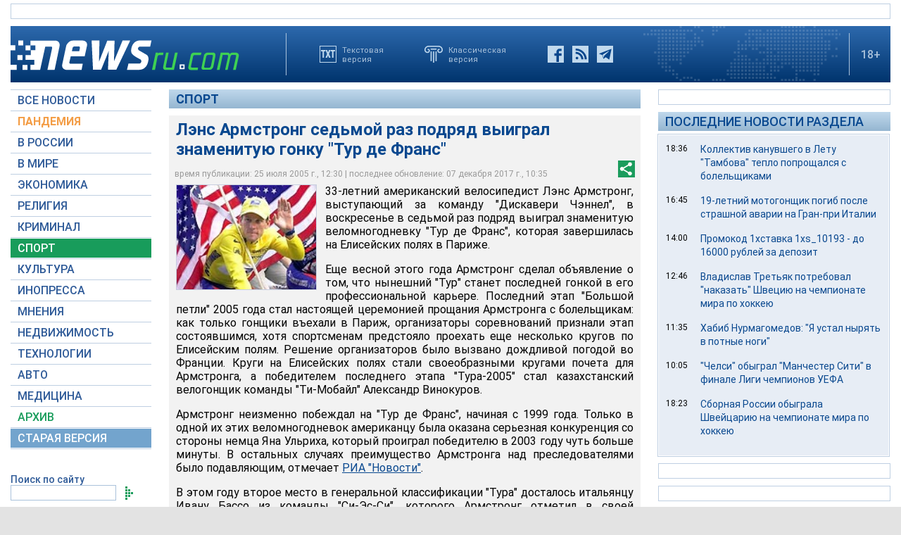

--- FILE ---
content_type: text/html; charset=utf-8
request_url: https://www.google.com/recaptcha/api2/aframe
body_size: 267
content:
<!DOCTYPE HTML><html><head><meta http-equiv="content-type" content="text/html; charset=UTF-8"></head><body><script nonce="MHa3lIbLktTRJwLCwqEf2w">/** Anti-fraud and anti-abuse applications only. See google.com/recaptcha */ try{var clients={'sodar':'https://pagead2.googlesyndication.com/pagead/sodar?'};window.addEventListener("message",function(a){try{if(a.source===window.parent){var b=JSON.parse(a.data);var c=clients[b['id']];if(c){var d=document.createElement('img');d.src=c+b['params']+'&rc='+(localStorage.getItem("rc::a")?sessionStorage.getItem("rc::b"):"");window.document.body.appendChild(d);sessionStorage.setItem("rc::e",parseInt(sessionStorage.getItem("rc::e")||0)+1);localStorage.setItem("rc::h",'1768876220548');}}}catch(b){}});window.parent.postMessage("_grecaptcha_ready", "*");}catch(b){}</script></body></html>